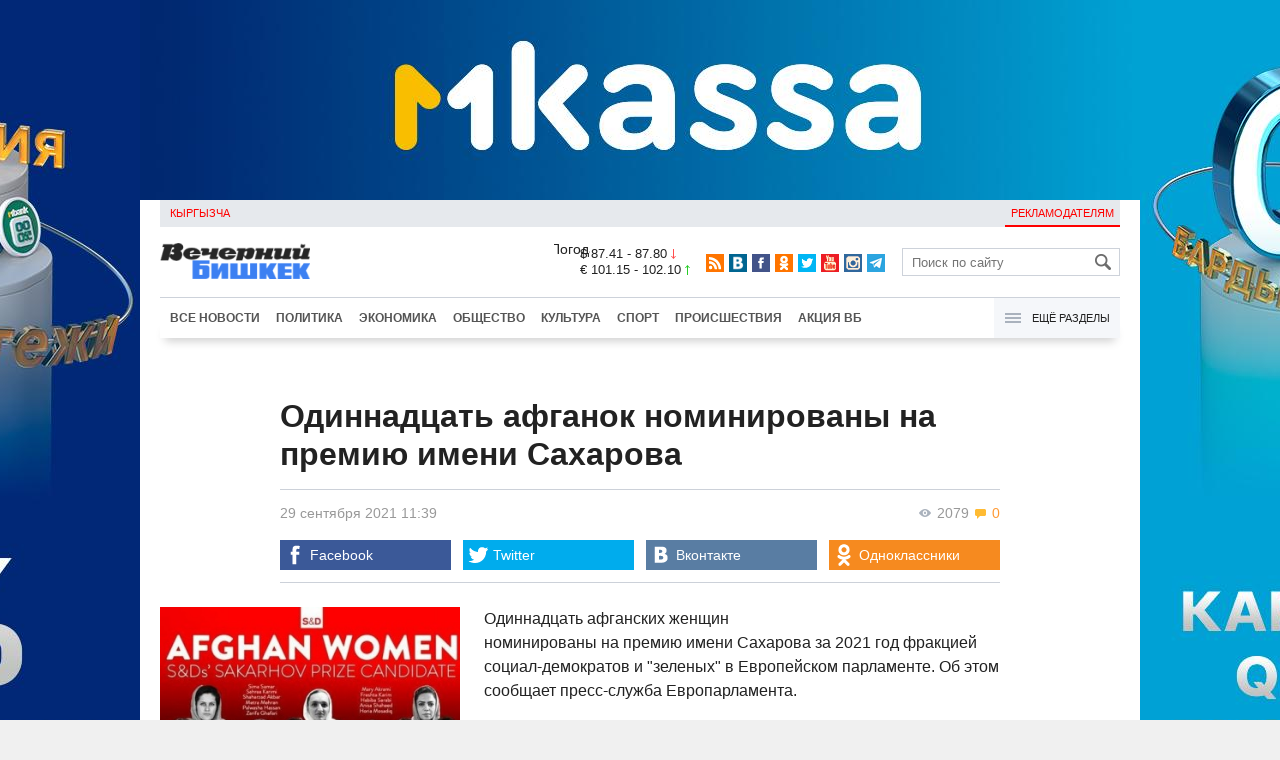

--- FILE ---
content_type: text/html;charset=utf-8
request_url: https://oper.vb.kg/doc/407131_odinnadcat_afganok_nominirovany_na_premiu_imeni_saharova.html
body_size: 11142
content:
<!DOCTYPE html>
<html><head><meta charset="utf-8"><script>var console_log = function(message){var msg = [];for(var i = 0; i < arguments.length; i++){msg.push(arguments[i] + "");};var agent = navigator.userAgent + "";var is = ["Android 2.2.1"];for(var i = 0; i < is.length; i++){if(agent.indexOf(is[i]) != -1){alert(msg.join("\n"));return;};};console.log(arguments);};window.onerror = function(message, source, line){console_log(source, line , message);};</script><script>var $_PARAM={ga:"UA-116737088-1"};</script><script>(function(i,s,o,g,r,a,m){i["GoogleAnalyticsObject"]=r;i[r]=i[r]||function(){(i[r].q=i[r].q||[]).push(arguments)},i[r].l=1*new Date();a=s.createElement(o),m=s.getElementsByTagName(o)[0];a.async=1;a.src=g;m.parentNode.insertBefore(a,m)})(window,document,"script","//www.google-analytics.com/analytics.js","ga");ga("create", $_PARAM.ga, "auto");ga("send", "pageview");(function(){var b=document,c=function(a){a=a||b.event;a=a.target||a.srcElement;if("A"==a.tagName||a.hasAttribute("data-send")){var d=[],e=0,c=function(a){var b=a.getAttribute("data-stat")||"";0==e&&(e=(a.getAttribute("data-num")||0)|0);"none"!=b&&(d.push(b),"BODY"!=a.parentNode.tagName?c(a.parentNode):0!=d.length&&ga("send","event","Click",d.reverse().join(" ").replace(/\s{2,}/g," ").replace(/(^\s+|\s+$)/g,""),""+e))};c(a)}};b.addEventListener?b.addEventListener("click",c,!0):b.attachEvent("onclick",c)})();</script><meta name="viewport" content="width=device-width, initial-scale=1, minimum-scale=1, maximum-scale=1, user-scalable=0" /><link href="https://oper.vb.kg/favicon.ico" rel="shortcut icon" type="image/x-icon"/><link type="text/css" rel="stylesheet" href="https://oper.vb.kg/cache/904dfb7faeaeacdfcbf8f4d3511352b4_1615966251.css"><title>Одиннадцать афганок номинированы на премию имени Сахарова</title><meta name="title" content="Одиннадцать афганок номинированы на премию имени Сахарова"><meta name="keywords" content='Общество, В мире, Все новости, Афганистан, премия, Европейский союз'><meta name="description" content=' Одиннадцать афганских женщин номинированы на премию имени Сахарова за 2021 год фракцией социал-демократов и "зеленых" в'><link rel="canonical" href="https://www.vb.kg/doc/407131_odinnadcat_afganok_nominirovany_na_premiu_imeni_saharova.html" /><meta name="twitter:site" content="@vb_kg"><meta name="twitter:card" content="summary_large_image"><meta name="twitter:title" content='Одиннадцать афганок номинированы на премию имени Сахарова'><meta name="twitter:description" content=' Одиннадцать афганских женщин номинированы на премию имени Сахарова за 2021 год фракцией социал-демократов и "зеленых" в'><meta name="twitter:image:src" content="https://data.vb.kg/image/big/2021-09-29_09-58-55_470037.jpg"><meta property="og:site_name" content="Вечерний Бишкек" /><meta property="og:title" content="Одиннадцать афганок номинированы на премию имени Сахарова" /><meta property="og:url" content="https://oper.vb.kg/doc/407131_odinnadcat_afganok_nominirovany_na_premiu_imeni_saharova.html" /><meta property="og:description" content=" Одиннадцать афганских женщин номинированы на премию имени Сахарова за 2021 год фракцией социал-демократов и "зеленых" в" /><meta property="og:type" content="article" /><meta property="og:image" content="https://data.vb.kg/image/big/2021-09-29_09-58-55_470037.jpg" /><!--LiveInternet counter--><script type="text/javascript">new Image().src = "//counter.yadro.ru/hit?r"+escape(document.referrer)+((typeof(screen)=="undefined")?"":";s"+screen.width+"*"+screen.height+"*"+(screen.colorDepth?screen.colorDepth:screen.pixelDepth))+";u"+escape(document.URL)+";h"+escape(document.title.substring(0,150))+";"+Math.random();</script><!--/LiveInternet--><!-- Yandex.Metrika counter --> <script type="text/javascript" > (function (d, w, c) { (w[c] = w[c] || []).push(function() { try { w.yaCounter48293549 = new Ya.Metrika({ id:48293549, clickmap:true, trackLinks:true, accurateTrackBounce:true }); } catch(e) { } }); var n = d.getElementsByTagName("script")[0], s = d.createElement("script"), f = function () { n.parentNode.insertBefore(s, n); }; s.type = "text/javascript"; s.async = true; s.src = "https://mc.yandex.ru/metrika/watch.js"; if (w.opera == "[object Opera]") { d.addEventListener("DOMContentLoaded", f, false); } else { f(); } })(document, window, "yandex_metrika_callbacks"); </script> <noscript><div><img src="https://mc.yandex.ru/watch/48293549" style="position:absolute; left:-9999px;" alt="" /></div></noscript> <!-- /Yandex.Metrika counter --></head><body><!-- Rating@Mail.ru counter --><script type="text/javascript">var _tmr = window._tmr || (window._tmr = []);_tmr.push({id: "3022417", type: "pageView", start: (new Date()).getTime()});(function (d, w, id) {  if (d.getElementById(id)) return;  var ts = d.createElement("script"); ts.type = "text/javascript"; ts.async = true; ts.id = id;  ts.src = (d.location.protocol == "https:" ? "https:" : "http:") + "//top-fwz1.mail.ru/js/code.js";  var f = function () {var s = d.getElementsByTagName("script")[0]; s.parentNode.insertBefore(ts, s);};  if (w.opera == "[object Opera]") { d.addEventListener("DOMContentLoaded", f, false); } else { f(); }})(document, window, "topmailru-code");</script><noscript><div><img src="//top-fwz1.mail.ru/counter?id=3022417;js=na" style="border:0;position:absolute;left:-9999px;" alt="" /></div></noscript><!-- //Rating@Mail.ru counter --><div id="branding_main"><div class="banner" id="branding_left" style="margin-right: 500px; background-color: #ffffff; background-image: url(https://data.vb.kg/banner/2025-05-27_16-25-36_530109.jpeg);"><a class="branding_link" target="_blank" href="https://vk.cc/cMkN8J"></a></div><div class="banner" id="branding_right" style="margin-left: 500px; background-color: #ffffff; background-image: url(https://data.vb.kg/banner/2025-05-27_16-25-42_987998.jpeg);"><a class="branding_link" target="_blank" href="https://vk.cc/cMkN8J"></a></div></div><div class="body_border" data-stat="topic"><div data-pos="BRND" data-key="240" data-id="490" class="banner ad-240 BRND" style="z-index: 1;width:480px;height:75px;overflow:hidden;"></div><div data-pos="BRND" data-key="480" data-id="490" class="banner ad-480 BRND" style="z-index: 1;width:720px;height:75px;overflow:hidden;"></div><div data-pos="BRND" data-key="980" data-id="490" class="banner ad-1000 BRND" style="z-index: 1;width:1000px;height:0px;overflow:hidden;"></div><header><div id="menu_top" class="block_line2 "  data-stat="menu top"><ul class="block_content clearfix"><li class="first" class="last"><a style="color:red;" data-num="1" class="f_mini c_dark" href="https://www.vb.kg/kg/">Кыргызча</a></li><li class="right link_ad"><a data-num="2" class="f_mini c_dark" href="https://oper.vb.kg/index.php?reklama">Рекламодателям</a></li></ul><div class="both"></div></div><div class="block_line2"><div id="head_center" class="block_content" data-stat="head"><a id="logo" data-stat="logo" href="https://oper.vb.kg/index.php"><img src="https://oper.vb.kg/lenta4/static/img/logo.png?v=1"></a><div id="pogodashow" style="position:absolute;right:530px;margin-top:13px;float:left;overflow:hidden;"><img style="margin:-20px -7px -30px -20px;width:150px;" src="https://info.weather.yandex.net/10309/1_white.ru.png?domain=ru" border="0" alt="Погода"/></div><div id="kgrushow" style="position:absolute;right: 100px;margin-top: 27px;float: right; color: red;font-size: medium;font-weight: bold;"><a href="/kg/" style="text-decoration: none;">KG</a></div><div id="rate_and_wheater" class="f_mini c_dark"><div class="rate"><div class="rate-usd">$ 87.41 - 87.80 <span class="ico i_rate_down"></span></div><div class="rate-euro">€ 101.15 - 102.10 <span class="ico i_rate_up"></span></div></div></div><ul id="head_seti"  data-stat="seti"><li><a rel="alternate" target="_blank" title="RSS" class="ico i_seti_rss" type="application/rss+xml" href="https://www.vb.kg/?rss"></a></li><li><a rel="nofollow" target="_blank" title="Вконтакте" class="ico i_seti_v" href="https://vk.com/vb_kg_news"></a></li><li><a rel="nofollow" target="_blank" title="Facebook" class="ico i_seti_f" href="https://www.facebook.com/vb.kg.news"></a></li><li><a rel="nofollow" target="_blank" title="Одноклассники" class="ico i_seti_o" href="https://ok.ru/vb.kg.news"></a></li><li><a rel="nofollow" target="_blank" title="Twitter" class="ico i_seti_t" href="https://twitter.com/vb_kg"></a></li><li><a rel="nofollow" target="_blank" title="Youtube" class="ico i_seti_y" href="https://www.youtube.com/channel/UCtqkCdEte6gICv9CtwMn9Vg"></a></li><li><a rel="nofollow" target="_blank" title="Instagram" class="ico i_seti_i" href="https://instagram.com/vb.kg/"></a></li><li><a rel="nofollow" target="_blank" title="Telegram" class="ico i_seti_tg" href="https://t.me/news_vb_kg"></a></li></ul><div id="head_find"><form class="find" name="search" action="https://oper.vb.kg/index.php?search" method="GET"><div class="find-input"><input type="text" name="search" placeholder="Поиск по сайту"></div><div class="find-submit"><span class="ico ico-find"></span><input type="submit" value=""></div></form></div><div class="menu off" id="j_menu480_parent" data-stat="menu_480"><div id="j_menu480" class="menu-btn"><span class="ico i_menu_big"></span></div><ul class="menu-list"><li class="menu-find"><form class="find" name="search" action="https://oper.vb.kg/index.php?search" method="GET"><div class="find-input"><input type="text" name="search" placeholder="Поиск по сайту"></div><div class="find-submit"><span class="ico ico-find"></span><input type="submit" value=""></div></form></li><li><a data-num="1" class="c_dark f_medium" href="https://oper.vb.kg/index.php?lable=8">Все новости</a></li><li><a data-num="2" class="c_dark f_medium" href="https://oper.vb.kg/index.php?lable=1">Политика</a></li><li><a data-num="3" class="c_dark f_medium" href="https://oper.vb.kg/index.php?lable=2">Экономика</a></li><li><a data-num="4" class="c_dark f_medium" href="https://oper.vb.kg/index.php?lable=3">Общество</a></li><li><a data-num="5" class="c_dark f_medium" href="https://oper.vb.kg/index.php?lable=6">Культура</a></li><li><a data-num="6" class="c_dark f_medium" href="https://oper.vb.kg/index.php?lable=4">Спорт</a></li><li><a data-num="7" class="c_dark f_medium" href="https://oper.vb.kg/index.php?lable=5">Происшествия</a></li><li><a data-num="8" class="c_dark f_medium" href="https://oper.vb.kg/index.php?lable=6185">В мире</a></li><li class="menu-line"></li><li><a data-num="9" class="c_dark f_medium" href="https://oper.vb.kg/index.php?lable=15">Народные новости</a></li><li><a data-num="10" class="c_dark f_medium" href="https://oper.vb.kg/index.php?lable=35">Кабар ордо</a></li><li class="menu-line"></li><li><a data-num="11" class="c_dark f_medium" href="https://oper.vb.kg/index.php?lable=6262">Фото</a></li><li><a data-num="12" class="c_dark f_medium" href="https://oper.vb.kg/index.php?lable=6263">Видео</a></li><li><a data-num="13" class="c_dark f_medium" href="https://oper.vb.kg/index.php?lable=6264">Инфографика</a></li><li class="menu-line"></li><li><a data-num="14" class="c_dark f_medium" href="https://oper.vb.kg/index.php?reklama">Рекламодателям</a></li><li><a data-num="15" class="c_dark f_medium" href="https://oper.vb.kg/index.php?lable=6673">Пресс-центр</a></li></ul></div></div></div><div id="head_bottom" class="block_line2"  data-stat="menu_720"><div id="j_menu720_parent" class="head_bottom_child off block_content"><ul id="menu_bottom"><li class="first"><a data-num="1" class="c_black" href="https://oper.vb.kg/index.php?lable=8">Все новости</a></li><li><a data-num="2" class="c_black" href="https://oper.vb.kg/index.php?lable=1">Политика</a></li><li><a data-num="3" class="c_black" href="https://oper.vb.kg/index.php?lable=2">Экономика</a></li><li><a data-num="4" class="c_black" href="https://oper.vb.kg/index.php?lable=3">Общество</a></li><li><a data-num="5" class="c_black" href="https://oper.vb.kg/index.php?lable=6">Культура</a></li><li><a data-num="6" class="c_black" href="https://oper.vb.kg/index.php?lable=4">Спорт</a></li><li><a data-num="7" class="c_black" href="https://oper.vb.kg/index.php?lable=5">Происшествия</a></li><li><a data-num="8" class="c_black" href="https://oper.vb.kg/index.php?lable=8406">Акция ВБ</a></li></ul><div id="j_menu720" class="btn-all"><span class="icon ico i_menu"></span> Ещё разделы</div><div class="menu_hidden" data-stat="hidden"><div class="block"><ul class="first"><li class="first"><a data-num="1" class="f_medium c_dark" href="https://oper.vb.kg/index.php?lable=15">Народные новости</a></li><li><a data-num="2" class="f_medium c_dark" href="https://oper.vb.kg/index.php?lable=35">Кабар ордо</a></li></ul></div><div class="block"><ul><li><a data-num="3" class="f_medium c_dark" href="https://oper.vb.kg/index.php?lable=6262">Фото</a></li><li><a data-num="4" class="f_medium c_dark" href="https://oper.vb.kg/index.php?lable=6263">Видео</a></li><li><a data-num="5" class="f_medium c_dark" href="https://oper.vb.kg/index.php?lable=6264">Инфографика</a></li></ul></div><div class="block"><ul><li><a data-num="6" class="f_medium c_dark" href="https://oper.vb.kg/index.php?lable=6068">Финансовая грамотность</a></li><li><a data-num="7" class="f_medium c_dark" href="https://oper.vb.kg/index.php?lable=6553">Правовая грамотность</a></li><li><a data-num="8" class="f_medium c_dark" href="https://oper.vb.kg/index.php?lable=6098">Справка &quot;ВБ&quot;</a></li></ul></div><div class="block"><ul class="last"><li><a data-num="9" class="f_medium c_dark" href="https://oper.vb.kg/index.php?reklama">Рекламодателям</a></li><li><a data-num="10" class="f_medium c_dark" href="https://oper.vb.kg/index.php?lable=6673">Пресс-центр</a></li></ul></div><div class="both"></div></div></div></div></header><div class="both"></div><div class="topic"><div class="block_line"><br /></div><div class="block_line"><div class="block_content topic"><div id="topic" class="topic-content"><h1 class="topic-name">Одиннадцать афганок номинированы на премию имени Сахарова</h1><div class="topic-info"><div class="topic_view_and_message"><span class="topic_count_views c_gray " title="Количество просмотров"><span class="ico i_w"></span> 2079</span> <span class="cm topic_count_message"><span class="ico i_m"></span>&nbsp;0</span></div><div class="topic_time_create"><time datetime="2021-09-29T11:39:36+06:00">29 сентября 2021 11:39</time></div><div class="seti_buttons" data-stat="seti"><a class="seti_buttons_fb" target="_blank" href="https://www.facebook.com/sharer/sharer.php?src=sp&u=https%3A%2F%2Fwww.vb.kg%2Fdoc%2F407131_odinnadcat_afganok_nominirovany_na_premiu_imeni_saharova.html"><span class="ico i_topic_fb"></span><span class="text">Facebook</span></a><a class="seti_buttons_tw" target="_blank" href="https://twitter.com/intent/tweet?url=https%3A%2F%2Fwww.vb.kg%2Fdoc%2F407131_odinnadcat_afganok_nominirovany_na_premiu_imeni_saharova.html&via=vb_kg&text=%D0%9E%D0%B4%D0%B8%D0%BD%D0%BD%D0%B0%D0%B4%D1%86%D0%B0%D1%82%D1%8C+%D0%B0%D1%84%D0%B3%D0%B0%D0%BD%D0%BE%D0%BA+%D0%BD%D0%BE%D0%BC%D0%B8%D0%BD%D0%B8%D1%80%D0%BE%D0%B2%D0%B0%D0%BD%D1%8B+%D0%BD%D0%B0+%D0%BF%D1%80%D0%B5%D0%BC%D0%B8%D1%8E+%D0%B8%D0%BC%D0%B5%D0%BD%D0%B8+%D0%A1%D0%B0%D1%85%D0%B0%D1%80%D0%BE%D0%B2%D0%B0&original_referer=https%3A%2F%2Fwww.vb.kg%2Fdoc%2F407131_odinnadcat_afganok_nominirovany_na_premiu_imeni_saharova.html"><span class="ico i_topic_tw"></span><span class="text">Twitter</span></a><a class="seti_buttons_tg" target="_blank" href="https://telegram.me/share/url?url=https%3A%2F%2Fwww.vb.kg%2Fdoc%2F407131_odinnadcat_afganok_nominirovany_na_premiu_imeni_saharova.html&text=%D0%9E%D0%B4%D0%B8%D0%BD%D0%BD%D0%B0%D0%B4%D1%86%D0%B0%D1%82%D1%8C+%D0%B0%D1%84%D0%B3%D0%B0%D0%BD%D0%BE%D0%BA+%D0%BD%D0%BE%D0%BC%D0%B8%D0%BD%D0%B8%D1%80%D0%BE%D0%B2%D0%B0%D0%BD%D1%8B+%D0%BD%D0%B0+%D0%BF%D1%80%D0%B5%D0%BC%D0%B8%D1%8E+%D0%B8%D0%BC%D0%B5%D0%BD%D0%B8+%D0%A1%D0%B0%D1%85%D0%B0%D1%80%D0%BE%D0%B2%D0%B0"><span class="ico i_topic_tg"></span><span class="text">Telegram</span></a><a class="seti_buttons_ws" target="_blank" href="whatsapp://send?text=https%3A%2F%2Fwww.vb.kg%2Fdoc%2F407131_odinnadcat_afganok_nominirovany_na_premiu_imeni_saharova.html&nbsp+%D0%9E%D0%B4%D0%B8%D0%BD%D0%BD%D0%B0%D0%B4%D1%86%D0%B0%D1%82%D1%8C+%D0%B0%D1%84%D0%B3%D0%B0%D0%BD%D1%81%D0%BA%D0%B8%D1%85+%D0%B6%D0%B5%D0%BD%D1%89%D0%B8%D0%BD+%D0%BD%D0%BE%D0%BC%D0%B8%D0%BD%D0%B8%D1%80%D0%BE%D0%B2%D0%B0%D0%BD%D1%8B+%D0%BD%D0%B0+%D0%BF%D1%80%D0%B5%D0%BC%D0%B8%D1%8E+%D0%B8%D0%BC%D0%B5%D0%BD%D0%B8+%D0%A1%D0%B0%D1%85%D0%B0%D1%80%D0%BE%D0%B2%D0%B0+%D0%B7%D0%B0+2021+%D0%B3%D0%BE%D0%B4+%D1%84%D1%80%D0%B0%D0%BA%D1%86%D0%B8%D0%B5%D0%B9+%D1%81%D0%BE%D1%86%D0%B8%D0%B0%D0%BB-%D0%B4%D0%B5%D0%BC%D0%BE%D0%BA%D1%80%D0%B0%D1%82%D0%BE%D0%B2+%D0%B8+%22%D0%B7%D0%B5%D0%BB%D0%B5%D0%BD%D1%8B%D1%85%22+%D0%B2"><span class="ico i_topic_ws"></span><span class="text">WhatsApp</span></a><a class="seti_buttons_vk" target="_blank" href="http://vk.com/share.php?url=https%3A%2F%2Fwww.vb.kg%2Fdoc%2F407131_odinnadcat_afganok_nominirovany_na_premiu_imeni_saharova.html&title=%D0%9E%D0%B4%D0%B8%D0%BD%D0%BD%D0%B0%D0%B4%D1%86%D0%B0%D1%82%D1%8C+%D0%B0%D1%84%D0%B3%D0%B0%D0%BD%D0%BE%D0%BA+%D0%BD%D0%BE%D0%BC%D0%B8%D0%BD%D0%B8%D1%80%D0%BE%D0%B2%D0%B0%D0%BD%D1%8B+%D0%BD%D0%B0+%D0%BF%D1%80%D0%B5%D0%BC%D0%B8%D1%8E+%D0%B8%D0%BC%D0%B5%D0%BD%D0%B8+%D0%A1%D0%B0%D1%85%D0%B0%D1%80%D0%BE%D0%B2%D0%B0&description=+%D0%9E%D0%B4%D0%B8%D0%BD%D0%BD%D0%B0%D0%B4%D1%86%D0%B0%D1%82%D1%8C+%D0%B0%D1%84%D0%B3%D0%B0%D0%BD%D1%81%D0%BA%D0%B8%D1%85+%D0%B6%D0%B5%D0%BD%D1%89%D0%B8%D0%BD+%D0%BD%D0%BE%D0%BC%D0%B8%D0%BD%D0%B8%D1%80%D0%BE%D0%B2%D0%B0%D0%BD%D1%8B+%D0%BD%D0%B0+%D0%BF%D1%80%D0%B5%D0%BC%D0%B8%D1%8E+%D0%B8%D0%BC%D0%B5%D0%BD%D0%B8+%D0%A1%D0%B0%D1%85%D0%B0%D1%80%D0%BE%D0%B2%D0%B0+%D0%B7%D0%B0+2021+%D0%B3%D0%BE%D0%B4+%D1%84%D1%80%D0%B0%D0%BA%D1%86%D0%B8%D0%B5%D0%B9+%D1%81%D0%BE%D1%86%D0%B8%D0%B0%D0%BB-%D0%B4%D0%B5%D0%BC%D0%BE%D0%BA%D1%80%D0%B0%D1%82%D0%BE%D0%B2+%D0%B8+%22%D0%B7%D0%B5%D0%BB%D0%B5%D0%BD%D1%8B%D1%85%22+%D0%B2&image=https%3A%2F%2Fdata.vb.kg%2Fimage%2Fbig%2F2021-09-29_09-58-55_470037.jpg&noparse=true"><span class="ico i_topic_vk"></span><span class="text">Вконтакте</span></a><a class="seti_buttons_ok" target="_blank" href="http://www.odnoklassniki.ru/dk?st.cmd=addShare&st._surl=https%3A%2F%2Fwww.vb.kg%2Fdoc%2F407131_odinnadcat_afganok_nominirovany_na_premiu_imeni_saharova.html"><span class="ico i_topic_ok"></span><span class="text">Одноклассники</span></a></div></div><div class="topic-media"><div class="topic-media-size"><img class="topic-media-size-img" alt="" src="https://oper.vb.kg/lenta4/static/img/16x9.jpg"><div class="topic-media-content"></div></div><div class="media-author"></div><div class="topic-media-scroll"><div class="topic-media-scroll-prev" onselectstart="return false;" onmousedown="return false;"><span class="ico i_media_prev"></div><div class="topic-media-scroll-text"></div><div class="topic-media-scroll-next" onselectstart="return false;" onmousedown="return false;"><span class="ico i_media_next"></div></div></div><div class="topic-photo-new"></div><div class="topic-text" data-stat="text"><div class="media right ad-J-parrent"></div><p><a data-stat='none' class='media' data-id='286702' data-align='left' data-type='img'></a></p><p> Одиннадцать афганских женщин номинированы на премию имени Сахарова за 2021 год фракцией социал-демократов и "зеленых" в Европейском парламенте. Об этом сообщает пресс-служба Европарламента.</p><p>Как говорится в сообщении, афганки выдвинуты на получение премии "за их смелую борьбу за равенство и права человека".</p><p>Среди номинированных - глава Афганской независимой комиссии по правам человека Шарзад Акбар (Shaharzad Akbar), первая женщина-директор афганской кинокомпании Сара Карими (Sahraa Karimi), директор Образовательного центра афганских женщин Палваша Хасан (Palwasha Hassan), бывшая руководительница ныне упраздненного радикальным движением "Талибан"* министерства по делам женщин Сима Самар (Sima Samar).</p><p>В числе выдвинутых на премию оказалась и бывшая глава города Майданшахр - административного центра провинции Вардак - Зарифа Гафари, которой пришлось покинуть Афганистан после захвата его талибами, так как ей грозила расправа. За три года работы на посту мэра Майданшахра она успела пережить три покушения.</p><p>Тем временем "Талибан", несмотря на обещания соблюдать права афганских женщин, предпринимает усилия по ограничению их прав и свобод.</p><p>В частности, радикалы препятствуют работе заведений, которыми владеют женщины, до сих пор не открыли школы для девочек, хотя мальчики приступили к учебе с 18 сентября. 17 сентября талибы заменили министерство по делам женщин министерством пропаганды исламской добродетели и предотвращения порока.</p><p>Премия "За свободу мысли" имени Андрея Сахарова учреждена в 1988 году Европарламентом в честь советского физика и правозащитника. Она ежегодно вручается лицам, внесшим "исключительный вклад в борьбу за свободу мысли, права человека по всему земному шару". Призовой фонд премии составляет 50 тысяч евро.</p><p>Среди других номинированных в этом году - российский оппозиционер Алексей Навальный и правозащитница из Западной Сахары Султана Хая, выступающая за самоопределение региона, который в настоящее время является частью Марокко.</p><p>В прошлом году премию присудили белорусской оппозиции, которая проводила мирные протесты против президента Александра Лукашенко.</p><p><em>Источник: <a data-stat="link" href="https://fergana.media/" target="_blank">fergana.media</a></em></p></div><br /><div style="font-style: italic; font-weight:bold;">Сообщи свою новость:&nbsp;&nbsp;&nbsp;&nbsp; <a href="https://t.me/vbkg_news"><img style="vertical-align: middle;" src="https://www.vb.kg/tgp.png" alt="Telegram"></a>&nbsp;&nbsp;&nbsp;&nbsp;<a href="https://api.whatsapp.com/send?phone=996777811308"><img style="vertical-align: middle;" src="https://www.vb.kg/wtp.png" alt="Whatsapp"></a></div><br /><div class="topic-info2"><div class="topic-url">URL: https://oper.vb.kg/407131</div><div class="topic-tаgs-block" data-stat="tags">Теги: <div class="topic-tags"><div class="l" data-stat="tag"><a class="cat-3" href="https://oper.vb.kg/index.php?lable=1570">Афганистан</a>, <a class="cat-3" href="https://oper.vb.kg/index.php?lable=4524">премия</a>, <a class="cat-3" href="https://oper.vb.kg/index.php?lable=6223">Европейский союз</a></div></div></div><div class="seti_buttons" data-stat="seti"><a class="seti_buttons_fb" target="_blank" href="https://www.facebook.com/sharer/sharer.php?src=sp&u=https%3A%2F%2Fwww.vb.kg%2Fdoc%2F407131_odinnadcat_afganok_nominirovany_na_premiu_imeni_saharova.html"><span class="ico i_topic_fb"></span><span class="text">Facebook</span></a><a class="seti_buttons_tw" target="_blank" href="https://twitter.com/intent/tweet?url=https%3A%2F%2Fwww.vb.kg%2Fdoc%2F407131_odinnadcat_afganok_nominirovany_na_premiu_imeni_saharova.html&via=vb_kg&text=%D0%9E%D0%B4%D0%B8%D0%BD%D0%BD%D0%B0%D0%B4%D1%86%D0%B0%D1%82%D1%8C+%D0%B0%D1%84%D0%B3%D0%B0%D0%BD%D0%BE%D0%BA+%D0%BD%D0%BE%D0%BC%D0%B8%D0%BD%D0%B8%D1%80%D0%BE%D0%B2%D0%B0%D0%BD%D1%8B+%D0%BD%D0%B0+%D0%BF%D1%80%D0%B5%D0%BC%D0%B8%D1%8E+%D0%B8%D0%BC%D0%B5%D0%BD%D0%B8+%D0%A1%D0%B0%D1%85%D0%B0%D1%80%D0%BE%D0%B2%D0%B0&original_referer=https%3A%2F%2Fwww.vb.kg%2Fdoc%2F407131_odinnadcat_afganok_nominirovany_na_premiu_imeni_saharova.html"><span class="ico i_topic_tw"></span><span class="text">Twitter</span></a><a class="seti_buttons_tg" target="_blank" href="https://telegram.me/share/url?url=https%3A%2F%2Fwww.vb.kg%2Fdoc%2F407131_odinnadcat_afganok_nominirovany_na_premiu_imeni_saharova.html&text=%D0%9E%D0%B4%D0%B8%D0%BD%D0%BD%D0%B0%D0%B4%D1%86%D0%B0%D1%82%D1%8C+%D0%B0%D1%84%D0%B3%D0%B0%D0%BD%D0%BE%D0%BA+%D0%BD%D0%BE%D0%BC%D0%B8%D0%BD%D0%B8%D1%80%D0%BE%D0%B2%D0%B0%D0%BD%D1%8B+%D0%BD%D0%B0+%D0%BF%D1%80%D0%B5%D0%BC%D0%B8%D1%8E+%D0%B8%D0%BC%D0%B5%D0%BD%D0%B8+%D0%A1%D0%B0%D1%85%D0%B0%D1%80%D0%BE%D0%B2%D0%B0"><span class="ico i_topic_tg"></span><span class="text">Telegram</span></a><a class="seti_buttons_ws" target="_blank" href="whatsapp://send?text=https%3A%2F%2Fwww.vb.kg%2Fdoc%2F407131_odinnadcat_afganok_nominirovany_na_premiu_imeni_saharova.html&nbsp+%D0%9E%D0%B4%D0%B8%D0%BD%D0%BD%D0%B0%D0%B4%D1%86%D0%B0%D1%82%D1%8C+%D0%B0%D1%84%D0%B3%D0%B0%D0%BD%D1%81%D0%BA%D0%B8%D1%85+%D0%B6%D0%B5%D0%BD%D1%89%D0%B8%D0%BD+%D0%BD%D0%BE%D0%BC%D0%B8%D0%BD%D0%B8%D1%80%D0%BE%D0%B2%D0%B0%D0%BD%D1%8B+%D0%BD%D0%B0+%D0%BF%D1%80%D0%B5%D0%BC%D0%B8%D1%8E+%D0%B8%D0%BC%D0%B5%D0%BD%D0%B8+%D0%A1%D0%B0%D1%85%D0%B0%D1%80%D0%BE%D0%B2%D0%B0+%D0%B7%D0%B0+2021+%D0%B3%D0%BE%D0%B4+%D1%84%D1%80%D0%B0%D0%BA%D1%86%D0%B8%D0%B5%D0%B9+%D1%81%D0%BE%D1%86%D0%B8%D0%B0%D0%BB-%D0%B4%D0%B5%D0%BC%D0%BE%D0%BA%D1%80%D0%B0%D1%82%D0%BE%D0%B2+%D0%B8+%22%D0%B7%D0%B5%D0%BB%D0%B5%D0%BD%D1%8B%D1%85%22+%D0%B2"><span class="ico i_topic_ws"></span><span class="text">WhatsApp</span></a><a class="seti_buttons_vk" target="_blank" href="http://vk.com/share.php?url=https%3A%2F%2Fwww.vb.kg%2Fdoc%2F407131_odinnadcat_afganok_nominirovany_na_premiu_imeni_saharova.html&title=%D0%9E%D0%B4%D0%B8%D0%BD%D0%BD%D0%B0%D0%B4%D1%86%D0%B0%D1%82%D1%8C+%D0%B0%D1%84%D0%B3%D0%B0%D0%BD%D0%BE%D0%BA+%D0%BD%D0%BE%D0%BC%D0%B8%D0%BD%D0%B8%D1%80%D0%BE%D0%B2%D0%B0%D0%BD%D1%8B+%D0%BD%D0%B0+%D0%BF%D1%80%D0%B5%D0%BC%D0%B8%D1%8E+%D0%B8%D0%BC%D0%B5%D0%BD%D0%B8+%D0%A1%D0%B0%D1%85%D0%B0%D1%80%D0%BE%D0%B2%D0%B0&description=+%D0%9E%D0%B4%D0%B8%D0%BD%D0%BD%D0%B0%D0%B4%D1%86%D0%B0%D1%82%D1%8C+%D0%B0%D1%84%D0%B3%D0%B0%D0%BD%D1%81%D0%BA%D0%B8%D1%85+%D0%B6%D0%B5%D0%BD%D1%89%D0%B8%D0%BD+%D0%BD%D0%BE%D0%BC%D0%B8%D0%BD%D0%B8%D1%80%D0%BE%D0%B2%D0%B0%D0%BD%D1%8B+%D0%BD%D0%B0+%D0%BF%D1%80%D0%B5%D0%BC%D0%B8%D1%8E+%D0%B8%D0%BC%D0%B5%D0%BD%D0%B8+%D0%A1%D0%B0%D1%85%D0%B0%D1%80%D0%BE%D0%B2%D0%B0+%D0%B7%D0%B0+2021+%D0%B3%D0%BE%D0%B4+%D1%84%D1%80%D0%B0%D0%BA%D1%86%D0%B8%D0%B5%D0%B9+%D1%81%D0%BE%D1%86%D0%B8%D0%B0%D0%BB-%D0%B4%D0%B5%D0%BC%D0%BE%D0%BA%D1%80%D0%B0%D1%82%D0%BE%D0%B2+%D0%B8+%22%D0%B7%D0%B5%D0%BB%D0%B5%D0%BD%D1%8B%D1%85%22+%D0%B2&image=https%3A%2F%2Fdata.vb.kg%2Fimage%2Fbig%2F2021-09-29_09-58-55_470037.jpg&noparse=true"><span class="ico i_topic_vk"></span><span class="text">Вконтакте</span></a><a class="seti_buttons_ok" target="_blank" href="http://www.odnoklassniki.ru/dk?st.cmd=addShare&st._surl=https%3A%2F%2Fwww.vb.kg%2Fdoc%2F407131_odinnadcat_afganok_nominirovany_na_premiu_imeni_saharova.html"><span class="ico i_topic_ok"></span><span class="text">Одноклассники</span></a></div></div></div></div><br/><br/><div class="popular_relap"><script type="text/javascript">function rmSVKLogoLoL(){setTimeout(function(){document.getElementsByClassName("SVKNATIVE_Lenta_Logo")[0].remove();},5000);}</script><!-- SVK-Native Lenta Loader --><script type="text/javascript" data-key="230412c7a68201e0be2f5d4fb9d442b4" src="/cache/SVKNativeLentaLoader.js" onload="rmSVKLogoLoL()"></script><!-- /SVK-Native Lenta Loader--><div class="topic-popular clearfix" data-stat="now_popular"><div class="title-blue">Сейчас читают</div><ul class="topic_list"><li class="topic_item" data-num="1"><div class="i top8"><img class="p" src="https://oper.vb.kg/lenta4/static/img/16x9.jpg"/><a href="https://oper.vb.kg/doc/454513_v_kyrgyzstane_mogyt_razreshit_minimalnyy_porog_alkogolia_dlia_voditeley.html"><img class="img-resize"data-src="https://data.vb.kg/image/big/2026-01-19_13-51-06_474749.jpg" /></a></div><div class="t"><a href="https://oper.vb.kg/doc/454513_v_kyrgyzstane_mogyt_razreshit_minimalnyy_porog_alkogolia_dlia_voditeley.html"><span class="n">В Кыргызстане могут разрешить минимальный порог алкоголя для водителей</span>&nbsp;<span class="cm"><span class="ico i_m"></span>&nbsp;3</span></a></div></li><li class="topic_item" data-num="2"><div class="i"><img class="p" src="https://oper.vb.kg/lenta4/static/img/16x9.jpg"/><a href="https://oper.vb.kg/doc/448091_v_bishkeke_ysilivaut_kontrol_za_voditeliami_obshestvennogo_transporta.html"><img class="img-resize"data-src="https://data.vb.kg/image/small/2026-01-20_13-30-40_991854.jpg" /></a></div><div class="t"><a href="https://oper.vb.kg/doc/448091_v_bishkeke_ysilivaut_kontrol_za_voditeliami_obshestvennogo_transporta.html"><span class="n">В Бишкеке усиливают контроль за водителями общественного транспорта</span></a></div></li><li class="topic_item" data-num="3"><div class="i"><img class="p" src="https://oper.vb.kg/lenta4/static/img/16x9.jpg"/><a href="https://oper.vb.kg/doc/454527_aziia_obygrala_kyzyljar_v_tovarisheskom_matche_v_tyrcii.html"><img class="img-resize"data-src="https://data.vb.kg/image/small/2026-01-20_08-42-22_747038.jpg" /></a></div><div class="t"><a href="https://oper.vb.kg/doc/454527_aziia_obygrala_kyzyljar_v_tovarisheskom_matche_v_tyrcii.html"><span class="n">&quot;Азия&quot; обыграла &quot;Кызылжар&quot; в товарищеском матче в Турции</span></a></div></li><li class="topic_item" data-num="4"><div class="i top8"><img class="p" src="https://oper.vb.kg/lenta4/static/img/16x9.jpg"/><a href="https://oper.vb.kg/doc/448109_istoriia_yspeha:_devochka_iz_kyrgyzskoy_semi_stala_golosom_molodeji_francii.html"><img class="img-resize"data-src="https://data.vb.kg/image/big/2026-01-16_12-45-04_618551.jpg" /></a></div><div class="t"><a href="https://oper.vb.kg/doc/448109_istoriia_yspeha:_devochka_iz_kyrgyzskoy_semi_stala_golosom_molodeji_francii.html"><span class="n">История успеха: девочка из кыргызской семьи стала голосом молодежи Франции</span>&nbsp;<span class="cm"><span class="ico i_m"></span>&nbsp;1</span></a></div></li><li class="topic_item" data-num="5"><div class="i"><img class="p" src="https://oper.vb.kg/lenta4/static/img/16x9.jpg"/><a href="https://oper.vb.kg/doc/447984_ekaterina_bivol_predstanet_pered_sydom_za_oskorblenie_kyrgyzov_i_kazahov.html"><img class="img-resize"data-src="https://data.vb.kg/image/small/2026-01-20_16-27-51_732616.jpg" /></a></div><div class="t"><a href="https://oper.vb.kg/doc/447984_ekaterina_bivol_predstanet_pered_sydom_za_oskorblenie_kyrgyzov_i_kazahov.html"><span class="n">Екатерина Бивол предстанет перед судом за оскорбление кыргызов и казахов</span></a></div></li><li class="topic_item" data-num="6"><div class="i"><img class="p" src="https://oper.vb.kg/lenta4/static/img/16x9.jpg"/><a href="https://oper.vb.kg/doc/454551_pochemy_v_kyrgyzstane_do_sih_por_net_svoey_pyshkinskoy_karty_dlia_detey.html"><img class="img-resize"data-src="https://data.vb.kg/image/small/2026-01-20_15-16-49_837831.jpg" /></a></div><div class="t"><a href="https://oper.vb.kg/doc/454551_pochemy_v_kyrgyzstane_do_sih_por_net_svoey_pyshkinskoy_karty_dlia_detey.html"><span class="n">Почему в Кыргызстане до сих пор нет своей &quot;Пушкинской карты&quot; для детей?</span></a></div></li></ul></div><div class="block_content topic"><div class="topic-content"><div class="topic-messages" data-stat="messages"><div class="title-blue">Комментарии</div><form id="j_message_send_form" class="message_send" action="https://oper.vb.kg/index.php?add_message" method="POST"><div class="message_send_img"><img src="https://oper.vb.kg/lenta4/static/img/user_default.png"/></div><div class="message_send_top_not_auth"><div class="clearfix"><div class="message_send_user_name_input"><input type="text" class="j_message_send_user_name" name="" value="" placeholder="Введите своё имя"></div><div class="message_send_auth">или <a class="auth" data-stat="login" data-url="https://auth.vb.kg/?oauth&amp;app_id=1&amp;callback=https://oper.vb.kg/?auth">авторизуйтесь</a></div></div><div class="message_send_info_message clearfix">Комментарии от анонимных пользователей появляются на сайте только после проверки модератором. Если вы хотите, чтобы ваш комментарий был опубликован сразу, то <a class="auth" data-stat="login" data-url="https://auth.vb.kg/?oauth&amp;app_id=1&amp;callback=https://oper.vb.kg/?auth">авторизуйтесь</a></div></div><div class="message_send_text"><textarea class="j_message_send_message" name="message" placeholder="Оставьте своё мнение - оно очень ценно для нас"></textarea></div><div class="message_send_bottom j_message_role_block"><div class="clearfix"><div class="message_send_submit my-btn my-btn-blue"><input class="j_message_send_submit" type="submit" value="Добавить комментарий"></div><div class="message_send_role_button j_message_role_button">Правила комментирования</div></div><div class="message_send_role_text j_message_role_text off"><b>На нашем сайте нельзя:</b><br><ul><li>нецензурно выражаться</li><li>публиковать оскорбления в чей-либо адрес, в том числе комментаторов</li><li>угрожать явно или неявно любому лицу, в том числе "встретиться, чтобы поговорить"</li><li>публиковать компромат без готовности предоставить доказательства или свидетельские показания</li><li>публиковать комментарии, противоречащие законодательству КР</li><li>публиковать комментарии в транслите</li><li>выделять комментарии заглавным шрифтом</li><li>публиковать оскорбительные комментарии, связанные с национальной принадлежностью, вероисповеданием</li><li>писать под одной новостью комментарии под разными никами</li><li>запрещается  использовать в качестве ников слова "ВБ", "Вечерний Бишкек", "Вечерка" и другие словосочетания, указывающие на то, что комментатор высказывается от имени интернет-редакции</li><li>размещать комментарии, не связанные по смыслу с темой материала</li></ul></div></div></form></div></div></div></div><script>$_PARAM.topic={"id":"407131","name":"Одиннадцать афганок номинированы на премию имени Сахарова","media":{"image":[{"media_id":"286702","media_type_id":"1","media_width":"0","media_height":"0","media_size":"67624","media_enable":"0","media_main":"1","media_title":"","media_desc":"Номинированные на премию имени Сахарова афганки. Иллюстрация с сайта TOLOnews","media_name":{"original":"https:\/\/data.vb.kg\/image\/original\/2021-09-29_09-58-55_470037.jpg","big":"https:\/\/data.vb.kg\/image\/big\/2021-09-29_09-58-55_470037.jpg","medium":"https:\/\/data.vb.kg\/image\/medium\/2021-09-29_09-58-55_470037.jpg","small":"https:\/\/data.vb.kg\/image\/small\/2021-09-29_09-58-55_470037.jpg"},"media_ext":"jpg","media_ext2":"","media_sort":"255","media_ready":"1","authors":[["752","www"]]}],"infograpfic":[],"gif":[],"comics":[],"video":[],"grapfic":[],"file":[]},"bb":[]};</script><footer class="block_line2"  data-stat="footer"><div class="block_line"><div class="block_content f_mini c_gray"><div id="footer_menu" data-stat="menu"><div class="block"><ul class="first"><li class="first"><a data-num="1" class="c_dark" href="https://oper.vb.kg/index.php?lable=8">Все новости</a></li><li><a data-num="2" class="c_dark" href="https://oper.vb.kg/index.php?lable=1">Политика</a></li><li><a data-num="3" class="c_dark" href="https://oper.vb.kg/index.php?lable=2">Экономика</a></li><li><a data-num="4" class="c_dark" href="https://oper.vb.kg/index.php?lable=3">Общество</a></li><li><a data-num="5" class="c_dark" href="https://oper.vb.kg/index.php?lable=6">Культура</a></li><li><a data-num="6" class="c_dark" href="https://oper.vb.kg/index.php?lable=4">Спорт</a></li><li><a data-num="7" class="c_dark" href="https://oper.vb.kg/index.php?lable=5">Происшествия</a></li><li><a data-num="8" class="c_dark" href="https://oper.vb.kg/index.php?lable=6185">В мире</a></li></ul></div><div class="block"><ul><li class="first"><a data-num="9" class="c_dark" href="https://oper.vb.kg/index.php?lable=15">Народные новости</a></li><li><a data-num="10" class="c_dark" href="https://oper.vb.kg/index.php?lable=34">Кыргызская пресса</a></li><li><a data-num="11" class="c_dark" href="https://oper.vb.kg/index.php?lable=11">Блоги</a></li><li><a data-num="12" class="c_dark" href="https://oper.vb.kg/index.php?lable=6262">Фото</a></li><li><a data-num="13" class="c_dark" href="https://oper.vb.kg/index.php?lable=6263">Видео</a></li><li><a data-num="14" class="c_dark" href="https://oper.vb.kg/index.php?lable=6264">Инфографика</a></li></ul></div><div class="block"><ul><li class="first"><a data-num="15" class="c_dark" href="https://oper.vb.kg/index.php?lable=6068">Финансовая грамотность</a></li><li><a data-num="16" class="c_dark" href="https://oper.vb.kg/index.php?lable=6553">Правовая грамотность</a></li><li><a data-num="17" class="c_dark" href="https://oper.vb.kg/index.php?lable=6098">Справка &quot;ВБ&quot;</a></li></ul></div><div class="block"><ul class="last"><li class="first"><a data-num="18" class="c_dark" href="https://oper.vb.kg/index.php?reklama">Рекламодателям</a></li><li><a data-num="19" class="c_dark" href="https://oper.vb.kg/index.php?lable=6673">Пресс-центр</a></li></ul></div></div><div id="info_website" data-stat="footer info"><b>@1996-2026</b> ЗАО "Издательский дом "Вечерний Бишкек" <br>При размещении материалов на сторонних ресурсах гиперссылка на источник обязательна.<br><br><b>Контакты редакции:</b><br><b>Адрес:</b> Кыргызстан, г. Бишкек, ул. Усенбаева, 2.<br><b>Телефон:</b> +996 (312) 88-18-09.<br><b>E-mail:</b> <u>info@vb.kg</u><br><b>Телефон рекламного отдела:</b> +996 (312) 48-62-03.<br><b>E-mail рекламного отдела:</b> <u>vbavto@vb.kg, vb48k@vb.kg</u><br><br><br></div><div id="www_net_kg"><!-- Yandex.Metrika informer --> <a href="https://metrika.yandex.ru/stat/?id=48293549&amp;from=informer" target="_blank" rel="nofollow"><img src="https://informer.yandex.ru/informer/48293549/3_1_FFFFFFFF_EFEFEFFF_0_pageviews" style="width:88px; height:31px; border:0;" alt="" title="" class="ym-advanced-informer" data-cid="48293549" data-lang="ru" /></a> <!-- /Yandex.Metrika informer --><!--LiveInternet logo--><a href="//www.liveinternet.ru/click"target="_blank"><img src="//counter.yadro.ru/logo?14.1"title=""alt="" border="0" width="88" height="31"/></a><!--/LiveInternet--><!-- WWW.NET.KG , code for http://vb.kg --><script language="javascript" type="text/javascript">java="1.0";java1=""+"refer="+escape(document.referrer)+"&amp;page="+escape(window.location.href);document.cookie="astratop=1; path=/";java1+="&amp;c="+(document.cookie?"yes":"now");</script><script language="javascript1.1" type="text/javascript">java="1.1";java1+="&amp;java="+(navigator.javaEnabled()?"yes":"now");</script><script language="javascript1.2" type="text/javascript">java="1.2";java1+="&amp;razresh="+screen.width+'x'+screen.height+"&amp;cvet="+(((navigator.appName.substring(0,3)=="Mic"))?screen.colorDepth:screen.pixelDepth);</script><script language="javascript1.3" type="text/javascript">java="1.3"</script><script language="javascript" type="text/javascript">java1+="&amp;jscript="+java+"&amp;rand="+Math.random();document.write("<a style='padding-left: 5px;' href='https://www.net.kg/stat.php?id=1142&amp;fromsite=1142' target='_blank'>"+"<img src='https://www.net.kg/img.php?id=1142&amp;"+java1+"' border='0' alt='WWW.NET.KG' width='88' height='31' /></a>");</script><noscript><a href='https://www.net.kg/stat.php?id=1142&amp;fromsite=1142' target='_blank'><imgsrc="https://www.net.kg/img.php?id=1142" border='0' alt='WWW.NET.KG' width='88'height='31' /></a></noscript><!-- /WWW.NET.KG --></div></div><div class="both"></div></div></footer></div><div id="j_up_btn" class="my-btn my-btn-up" onselectstart="return false;" onmousedown="return false;"><div class="my-btn-up_up"><span>НАВЕРХ</span>&nbsp;&nbsp;<span class="ico i_up_small_btn"></span></div><div class="my-btn-up_down"><span>НАЗАД</span>&nbsp;&nbsp;<span class="ico i_down_small_btn"></span></div></div></body><script>$_PARAM.banners = {"BRND":{"240":{"id":"490","pos":"BRND","key":240,"href":"https:\/\/vk.cc\/cMkN8J","img":"https:\/\/data.vb.kg\/banner\/2025-05-27_16-23-31_282507.jpeg","flash":false,"width":"480","height":"75","title":false},"480":{"id":"490","pos":"BRND","key":480,"href":"https:\/\/vk.cc\/cMkN8J","img":"https:\/\/data.vb.kg\/banner\/2025-05-27_16-23-37_595485.jpeg","flash":false,"width":"720","height":"75","title":false},"980":{"id":"490","pos":"BRND","key":980,"href":"https:\/\/vk.cc\/cMkN8J","img":"https:\/\/data.vb.kg\/banner\/2025-05-27_16-23-47_161602.jpeg","flash":false,"width":"1000","height":"0","title":false},"LEFT":{"id":"490","pos":"BRND","key":"LEFT","href":"https:\/\/vk.cc\/cMkN8J","img":"https:\/\/data.vb.kg\/banner\/2025-05-27_16-25-36_530109.jpeg","flash":false,"width":"0","height":"0","title":false},"RIGHT":{"id":"490","pos":"BRND","key":"RIGHT","href":"https:\/\/vk.cc\/cMkN8J","img":"https:\/\/data.vb.kg\/banner\/2025-05-27_16-25-42_987998.jpeg","flash":false,"width":"0","height":"0","title":false}}};$_PARAM.url = "https:\/\/oper.vb.kg\/index.php";$_PARAM.url_folder = "https:\/\/oper.vb.kg\/";$_PARAM.url_static = "https:\/\/oper.vb.kg\/lenta4\/static\/";$_PARAM.url_api = "https:\/\/oper.vb.kg\/lenta4\/api\/";$_PARAM.url_auth = "https:\/\/auth.vb.kg\/?oauth&app_id=1&callback=https:\/\/oper.vb.kg\/?auth";$_PARAM.date = {year:2026,mount:1,day:22};$_PARAM.user = false;</script><script type="text/javascript" src="https://oper.vb.kg/cache/35faadc0385dad549c1ae66de7388173_1615966251.js"></script></html>
<!--
	time to create: 2.9322311878204;
	current time: 2026-01-22 00:29:10;
	memory usage : 778744 byte, 0.74 Mb;
	count querys: 12;
-->

--- FILE ---
content_type: text/html;charset=utf-8
request_url: https://oper.vb.kg/other/vb_api.php?new_uid
body_size: 39
content:
23388901